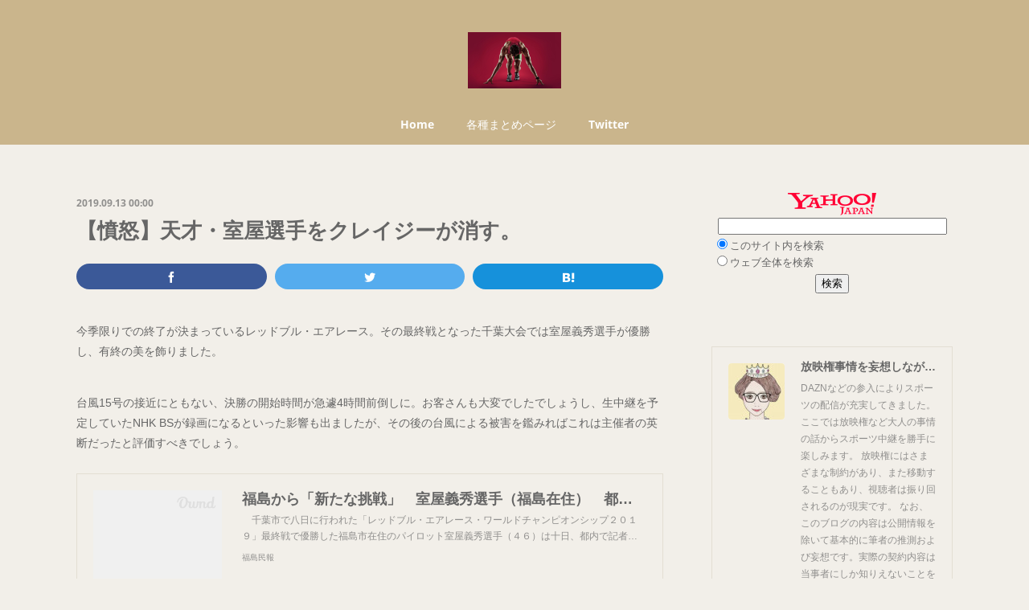

--- FILE ---
content_type: text/html; charset=utf-8
request_url: https://www.sportmediarights.tokyo/posts/6933847
body_size: 12846
content:
<!doctype html>

            <html lang="ja" data-reactroot=""><head><meta charSet="UTF-8"/><meta http-equiv="X-UA-Compatible" content="IE=edge"/><meta name="viewport" content="width=device-width,user-scalable=no,initial-scale=1.0,minimum-scale=1.0,maximum-scale=1.0"/><title data-react-helmet="true">【憤怒】天才・室屋選手をクレイジーが消す。 | 放映権事情を妄想しながらスポーツ中継を楽しむ</title><link data-react-helmet="true" rel="canonical" href="https://www.sportmediarights.tokyo/posts/6933847/"/><meta name="description" content="今季限りでの終了が決まっているレッドブル・エアレース。その最終戦となった千葉大会では室屋義秀選手が優勝し、有終の美を飾りました。台風15号の接近にともない、決勝の開始時間が急遽4時間前倒しに。お客さん"/><meta name="google-site-verification" content="h5Tgdl4GkECo0mwIRMBGz80ZJQVhwzB5LOa-Fsd1y24"/><meta property="fb:app_id" content="522776621188656"/><meta property="og:url" content="https://www.sportmediarights.tokyo/posts/6933847"/><meta property="og:type" content="article"/><meta property="og:title" content="【憤怒】天才・室屋選手をクレイジーが消す。"/><meta property="og:description" content="今季限りでの終了が決まっているレッドブル・エアレース。その最終戦となった千葉大会では室屋義秀選手が優勝し、有終の美を飾りました。台風15号の接近にともない、決勝の開始時間が急遽4時間前倒しに。お客さん"/><meta property="og:image" content="https://www.minpo.jp/common/img/news/2019091167319_0.jpg"/><meta property="og:site_name" content="放映権事情を妄想しながらスポーツ中継を楽しむ"/><meta property="og:locale" content="ja_JP"/><meta name="twitter:card" content="summary_large_image"/><meta name="twitter:site" content="@amebaownd"/><meta name="twitter:title" content="【憤怒】天才・室屋選手をクレイジーが消す。 | 放映権事情を妄想しながらスポーツ中継を楽しむ"/><meta name="twitter:description" content="今季限りでの終了が決まっているレッドブル・エアレース。その最終戦となった千葉大会では室屋義秀選手が優勝し、有終の美を飾りました。台風15号の接近にともない、決勝の開始時間が急遽4時間前倒しに。お客さん"/><meta name="twitter:image" content="https://www.minpo.jp/common/img/news/2019091167319_0.jpg"/><meta name="twitter:app:id:iphone" content="911640835"/><meta name="twitter:app:url:iphone" content="amebaownd://public/sites/439887/posts/6933847"/><meta name="twitter:app:id:googleplay" content="jp.co.cyberagent.madrid"/><meta name="twitter:app:url:googleplay" content="amebaownd://public/sites/439887/posts/6933847"/><meta name="twitter:app:country" content="US"/><link rel="alternate" type="application/rss+xml" title="放映権事情を妄想しながらスポーツ中継を楽しむ" href="https://www.sportmediarights.tokyo/rss.xml"/><link rel="alternate" type="application/atom+xml" title="放映権事情を妄想しながらスポーツ中継を楽しむ" href="https://www.sportmediarights.tokyo/atom.xml"/><link rel="sitemap" type="application/xml" title="Sitemap" href="/sitemap.xml"/><link href="https://static.amebaowndme.com/madrid-frontend/css/user.min-a66be375c.css" rel="stylesheet" type="text/css"/><link href="https://static.amebaowndme.com/madrid-frontend/css/winkel/index.min-a66be375c.css" rel="stylesheet" type="text/css"/><link rel="icon" href="https://cdn.amebaowndme.com/madrid-prd/madrid-web/images/sites/439887/5d4bde946fcdc9f2fe7b738202a5fb95_a4466837cd3fe4c39c1dfd3ab06500aa.png?width=32&amp;height=32"/><link rel="apple-touch-icon" href="https://cdn.amebaowndme.com/madrid-prd/madrid-web/images/sites/439887/5d4bde946fcdc9f2fe7b738202a5fb95_a4466837cd3fe4c39c1dfd3ab06500aa.png?width=180&amp;height=180"/><style id="site-colors" charSet="UTF-8">.u-nav-clr {
  color: #ffffff;
}
.u-nav-bdr-clr {
  border-color: #ffffff;
}
.u-nav-bg-clr {
  background-color: #cab58c;
}
.u-nav-bg-bdr-clr {
  border-color: #cab58c;
}
.u-site-clr {
  color: #666666;
}
.u-base-bg-clr {
  background-color: #f2efe9;
}
.u-btn-clr {
  color: #9e988b;
}
.u-btn-clr:hover,
.u-btn-clr--active {
  color: rgba(158,152,139, 0.7);
}
.u-btn-clr--disabled,
.u-btn-clr:disabled {
  color: rgba(158,152,139, 0.5);
}
.u-btn-bdr-clr {
  border-color: #e3ded3;
}
.u-btn-bdr-clr:hover,
.u-btn-bdr-clr--active {
  border-color: rgba(227,222,211, 0.7);
}
.u-btn-bdr-clr--disabled,
.u-btn-bdr-clr:disabled {
  border-color: rgba(227,222,211, 0.5);
}
.u-btn-bg-clr {
  background-color: #e3ded3;
}
.u-btn-bg-clr:hover,
.u-btn-bg-clr--active {
  background-color: rgba(227,222,211, 0.7);
}
.u-btn-bg-clr--disabled,
.u-btn-bg-clr:disabled {
  background-color: rgba(227,222,211, 0.5);
}
.u-txt-clr {
  color: #666666;
}
.u-txt-clr--lv1 {
  color: rgba(102,102,102, 0.7);
}
.u-txt-clr--lv2 {
  color: rgba(102,102,102, 0.5);
}
.u-txt-clr--lv3 {
  color: rgba(102,102,102, 0.3);
}
.u-txt-bg-clr {
  background-color: #efefef;
}
.u-lnk-clr,
.u-clr-area a {
  color: #bf9032;
}
.u-lnk-clr:visited,
.u-clr-area a:visited {
  color: rgba(191,144,50, 0.7);
}
.u-lnk-clr:hover,
.u-clr-area a:hover {
  color: rgba(191,144,50, 0.5);
}
.u-ttl-blk-clr {
  color: #666666;
}
.u-ttl-blk-bdr-clr {
  border-color: #666666;
}
.u-ttl-blk-bdr-clr--lv1 {
  border-color: #e0e0e0;
}
.u-bdr-clr {
  border-color: #e3ded3;
}
.u-acnt-bdr-clr {
  border-color: #cab58c;
}
.u-acnt-bg-clr {
  background-color: #cab58c;
}
body {
  background-color: #f2efe9;
}
blockquote {
  color: rgba(102,102,102, 0.7);
  border-left-color: #e3ded3;
};</style><style id="user-css" charSet="UTF-8">;</style><style media="screen and (max-width: 800px)" id="user-sp-css" charSet="UTF-8">;</style><script>
              (function(i,s,o,g,r,a,m){i['GoogleAnalyticsObject']=r;i[r]=i[r]||function(){
              (i[r].q=i[r].q||[]).push(arguments)},i[r].l=1*new Date();a=s.createElement(o),
              m=s.getElementsByTagName(o)[0];a.async=1;a.src=g;m.parentNode.insertBefore(a,m)
              })(window,document,'script','//www.google-analytics.com/analytics.js','ga');
            </script></head><body id="mdrd-a66be375c" class="u-txt-clr u-base-bg-clr theme-winkel plan-premium hide-owndbar "><noscript><iframe src="//www.googletagmanager.com/ns.html?id=GTM-PXK9MM" height="0" width="0" style="display:none;visibility:hidden"></iframe></noscript><script>
            (function(w,d,s,l,i){w[l]=w[l]||[];w[l].push({'gtm.start':
            new Date().getTime(),event:'gtm.js'});var f=d.getElementsByTagName(s)[0],
            j=d.createElement(s),dl=l!='dataLayer'?'&l='+l:'';j.async=true;j.src=
            '//www.googletagmanager.com/gtm.js?id='+i+dl;f.parentNode.insertBefore(j,f);
            })(window,document, 'script', 'dataLayer', 'GTM-PXK9MM');
            </script><div id="content"><div class="page " data-reactroot=""><div class="page__outer"><div class="page__inner u-base-bg-clr"><header class="page__header header u-nav-bg-clr"><div class="header__inner"><div class="header__logo header-logo"><div><img alt=""/></div></div><nav role="navigation" class="header__nav global-nav js-nav-overflow-criterion is-invisible"><ul class="global-nav__list u-font u-nav-bg-clr u-nav-bdr-clr "><li class="global-nav__item js-nav-item u-nav-bdr-clr "><a target="" class="u-nav-clr" href="/">Home</a></li><li class="global-nav__item js-nav-item u-nav-bdr-clr "><a target="" class="u-nav-clr" href="/pages/3566255/page_202002070922">各種まとめページ</a></li><li class="global-nav__item js-nav-item u-nav-bdr-clr "><a target="" class="u-nav-clr" href="/pages/1777002/twitterTimeline">Twitter</a></li></ul></nav><div class="header__icon header-icon"><span class="header-icon__item u-nav-bdr-clr"></span><span class="header-icon__item u-nav-bdr-clr"></span></div></div></header><div class="page__container page-container"><div class="page-container-inner"><div class="page-container__main"><div class="page__main--outer"><div role="main" class="page__main page__main--blog-detail"><div class="section"><div class="blog-article-outer"><article class="blog-article"><div class="blog-article__inner"><div class="blog-article__header"><time class="blog-article__date u-txt-clr u-txt-clr--lv1 u-font" dateTime="2019-09-13T00:00:46Z">2019.09.13 00:00</time></div><div class="blog-article__content"><div class="blog-article__title blog-title"><h1 class="blog-title__text u-txt-clr">【憤怒】天才・室屋選手をクレイジーが消す。</h1></div><div class="complementary-outer complementary-outer--slot4"><div class="complementary complementary--shareButton "><div class="block-type--shareButton"><div class="share share--filled share--filled-4"><button class="share__btn--facebook share__btn share__btn--filled"><span aria-hidden="true" class="icon--facebook icon"></span></button><button class="share__btn--twitter share__btn share__btn--filled"><span aria-hidden="true" class="icon--twitter icon"></span></button><button class="share__btn--hatenabookmark share__btn share__btn--filled"><span aria-hidden="true" class="icon--hatenabookmark icon"></span></button></div></div></div></div><div class="blog-article__body blog-body"><div class="blog-body__item"><div class="blog-body__text u-txt-clr u-clr-area" data-block-type="text"><div>今季限りでの終了が決まっているレッドブル・エアレース。その最終戦となった千葉大会では室屋義秀選手が優勝し、有終の美を飾りました。</div><div><br></div><div>台風15号の接近にともない、決勝の開始時間が急遽4時間前倒しに。お客さんも大変でしたでしょうし、生中継を予定していたNHK BSが録画になるといった影響も出ましたが、その後の台風による被害を鑑みればこれは主催者の英断だったと評価すべきでしょう。</div></div></div><div class="blog-body__item"><div class="quote u-clr-area quote--福島民報"><div class="ogp u-bdr-clr"><a target="_blank" class="ogp__action" href="https://www.minpo.jp/news/detail/2019091167319/amp"><div class="ogp__img"><div><img alt=""/></div></div><div class="ogp__body"><p class="ogp__title u-txt-clr">福島から「新たな挑戦」　室屋義秀選手（福島在住）　都内で会見</p><div><p class="ogp__text u-txt-clr u-txt-clr--lv1">　千葉市で八日に行われた「レッドブル・エアレース・ワールドチャンピオンシップ２０１９」最終戦で優勝した福島市在住のパイロット室屋義秀選手（４６）は十日、都内で記者会見を開いた。福島民報社などの取材に応…  </p></div><p class="ogp__site ogp__site--ellipsis u-txt-clr u-txt-clr--lv1">福島民報</p></div></a></div></div></div><div class="blog-body__item"><div class="blog-body__text u-txt-clr u-clr-area" data-block-type="text"><div>しかし、その後残念な出来事が。室屋選手に密着していたTBS「クレイジージャーニー」の放送が休止されたのです。原因は過去の放送において、いわゆる「やらせ」が発覚したことにあります。おそらく番組の打ち切りは避けられず、この回もお蔵入りになるのでしょう。</div><div><br></div><div>また、同じくTBSの「消えた天才」でも過剰な演出が発覚しており、こちらも番組存続が厳しい状況となっております。</div><div><br></div><div>番組スタッフのモラルが緩んでいくことには呆れるしかないのですが、やはり室屋選手の活躍が世に出ることがなくなったことは残念至極です。</div><div>エアレースがなくなっても、彼にはパイロットとしての仕事がまだまだ残っています。今後発表が予定されている「新たな挑戦」の中身にも期待したいです。</div><div><br></div><div>日本には室屋という偉大なパイロットがいる。このことをぜひ脳裏に刻んでいただきたいと切に願うのです。</div></div></div><div class="blog-body__item"><div class="quote u-clr-area quote--j-castニュース"><div class="ogp u-bdr-clr"><a target="_blank" class="ogp__action" href="https://www.j-cast.com/2019/09/11367328.html?p=all"><div class="ogp__img"><div><img alt=""/></div></div><div class="ogp__body"><p class="ogp__title u-txt-clr">クレイジージャーニー休止に阿曽山大噴火も反応　「今夜の室屋さんはどこかで放送して欲しい！」</p><div><p class="ogp__text u-txt-clr u-txt-clr--lv1">TBSは2019年9月11日、同局で放送中の「クレイジージャーニー」について、事前に準備した生物を使って、あたかもその場で発見したように撮影した放送回があったとして謝罪した。同番組の今後については、調査が完了するまで放送を休止するとしている。</p></div><p class="ogp__site ogp__site--ellipsis u-txt-clr u-txt-clr--lv1">J-CASTニュース</p></div></a></div></div></div></div></div><div class="blog-article__footer"><div class="bloginfo"><div class="bloginfo__category bloginfo-category"><ul class="bloginfo-category__list bloginfo-category-list"><li class="bloginfo-category-list__item"><a class="u-txt-clr u-txt-clr--lv2" href="/posts/categories/1189654">地上波<!-- -->(<!-- -->357<!-- -->)</a></li><li class="bloginfo-category-list__item"><a class="u-txt-clr u-txt-clr--lv2" href="/posts/categories/1098037">モータースポーツ<!-- -->(<!-- -->266<!-- -->)</a></li></ul></div></div><div class="reblog-btn-outer"><div class="reblog-btn-body"><button class="reblog-btn"><span class="reblog-btn__inner"><span class="icon icon--reblog2"></span></span></button></div></div></div></div><div class="complementary-outer complementary-outer--slot2"><div class="complementary complementary--html "><div class="block-type--html"><div class="block u-clr-area"><iframe seamless="" style="height:16px" class="js-mdrd-block-html-target block-html__frame"></iframe></div></div></div><div class="complementary complementary--postPrevNext "><div class="block-type--postPrevNext"><div class="pager pager--type1"><ul class="pager__list"><li class="pager__item pager__item--prev pager__item--bg"><a class="pager__item-inner " style="background-image:url(https://number.ismcdn.jp/mwimgs/0/e/-/img_0eff928840f433dec47bc6a9bb8ac5d1203751.jpg)" href="/posts/6935565"><time class="pager__date " dateTime="2019-09-14T00:00:48Z">2019.09.14 00:00</time><div><span class="pager__description ">MGC直前。なんだかんだでスッキリした選考基準。</span></div><span aria-hidden="true" class="pager__icon icon icon--disclosure-l4 "></span></a></li><li class="pager__item pager__item--next pager__item--bg"><a class="pager__item-inner " style="background-image:url(https://article-image-ix.nikkei.com/https%3A%2F%2Fimgix-proxy.n8s.jp%2FDSXMZO3354056028072018000002-PB1.jpg?auto=format%2Ccompress&amp;ch=Width%2CDPR&amp;fit=max&amp;ixlib=java-1.1.1&amp;s=decaa1bed33d75866dbf52b9f6599a99)" href="/posts/6928791"><time class="pager__date " dateTime="2019-09-12T04:00:38Z">2019.09.12 04:00</time><div><span class="pager__description ">【速報】ヤフー、ZOZOを買収へ。</span></div><span aria-hidden="true" class="pager__icon icon icon--disclosure-r4 "></span></a></li></ul></div></div></div><div class="complementary complementary--relatedPosts "><div class="block-type--relatedPosts"></div></div><div class="complementary complementary--text "><div class="block-type--text"><div style="position:relative" class="block__outer block__outer--base u-clr-area"><div style="position:relative" class="block"><div style="position:relative" class="block__inner"><div class="block-txt txt txt--s u-txt-clr"><p><b>【お知らせ】</b>現在コメント機能が使えない状態です。感想・意見・誤情報のツッコミ等ございましたら、筆者のX(旧Twitter)までお願い致します。 @flower_highway</p></div></div></div></div></div></div></div><div class="blog-article__comment"><div class="comment-list js-comment-list"><div><p class="comment-count u-txt-clr u-txt-clr--lv2"><span>0</span>コメント</p><ul><li class="comment-list__item comment-item js-comment-form"><div class="comment-item__body"><form class="comment-item__form u-bdr-clr "><div class="comment-item__form-head"><textarea type="text" id="post-comment" maxLength="1100" placeholder="コメントする..." class="comment-item__input"></textarea></div><div class="comment-item__form-foot"><p class="comment-item__count-outer"><span class="comment-item__count ">1000</span> / 1000</p><button type="submit" disabled="" class="comment-item__submit">投稿</button></div></form></div></li></ul></div></div></div><div class="pswp" tabindex="-1" role="dialog" aria-hidden="true"><div class="pswp__bg"></div><div class="pswp__scroll-wrap"><div class="pswp__container"><div class="pswp__item"></div><div class="pswp__item"></div><div class="pswp__item"></div></div><div class="pswp__ui pswp__ui--hidden"><div class="pswp__top-bar"><div class="pswp__counter"></div><button class="pswp__button pswp__button--close" title="Close (Esc)"></button><button class="pswp__button pswp__button--share" title="Share"></button><button class="pswp__button pswp__button--fs" title="Toggle fullscreen"></button><button class="pswp__button pswp__button--zoom" title="Zoom in/out"></button><div class="pswp__preloader"><div class="pswp__preloader__icn"><div class="pswp__preloader__cut"><div class="pswp__preloader__donut"></div></div></div></div></div><div class="pswp__share-modal pswp__share-modal--hidden pswp__single-tap"><div class="pswp__share-tooltip"></div></div><div class="pswp__button pswp__button--close pswp__close"><span class="pswp__close__item pswp__close"></span><span class="pswp__close__item pswp__close"></span></div><div class="pswp__bottom-bar"><button class="pswp__button pswp__button--arrow--left js-lightbox-arrow" title="Previous (arrow left)"></button><button class="pswp__button pswp__button--arrow--right js-lightbox-arrow" title="Next (arrow right)"></button></div><div class=""><div class="pswp__caption"><div class="pswp__caption"></div><div class="pswp__caption__link"><a class="js-link"></a></div></div></div></div></div></div></article></div></div></div></div></div><aside class="page-container__side page-container__side--east"><div class="complementary-outer complementary-outer--slot11"><div class="complementary complementary--html complementary--sidebar"><div class="block-type--html"><div class="block u-clr-area"><iframe seamless="" style="height:16px" class="js-mdrd-block-html-target block-html__frame"></iframe></div></div></div><div class="complementary complementary--siteFollow complementary--sidebar"><div class="block-type--siteFollow"><div class="site-follow u-bdr-clr"><div class="site-follow__img"><div><img alt=""/></div></div><div class="site-follow__body"><p class="site-follow__title u-txt-clr"><span class="site-follow__title-inner ">放映権事情を妄想しながらスポーツ中継を楽しむ</span></p><p class="site-follow__text u-txt-clr u-txt-clr--lv1">DAZNなどの参入によりスポーツの配信が充実してきました。ここでは放映権など大人の事情の話からスポーツ中継を勝手に楽しみます。
放映権にはさまざまな制約があり、また移動することもあり、視聴者は振り回されるのが現実です。
なお、このブログの内容は公開情報を除いて基本的に筆者の推測および妄想です。実際の契約内容は当事者にしか知りえないことをあらかじめご承知ください。</p><div class="site-follow__btn-outer"><button class="site-follow__btn site-follow__btn--yet"><div class="site-follow__btn-text"><span aria-hidden="true" class="site-follow__icon icon icon--plus"></span>フォロー</div></button></div></div></div></div></div><div class="complementary complementary--postsArchive complementary--sidebar"><div class="block-type--postsArchive"></div></div><div class="complementary complementary--postsCategory complementary--sidebar"><div class="block-type--postsCategory"></div></div><div class="complementary complementary--html complementary--sidebar"><div class="block-type--html"><div class="block u-clr-area"><iframe seamless="" style="height:16px" class="js-mdrd-block-html-target block-html__frame"></iframe></div></div></div><div class="complementary complementary--html complementary--sidebar"><div class="block-type--html"><div class="block u-clr-area"><iframe seamless="" style="height:16px" class="js-mdrd-block-html-target block-html__frame"></iframe></div></div></div><div class="pswp" tabindex="-1" role="dialog" aria-hidden="true"><div class="pswp__bg"></div><div class="pswp__scroll-wrap"><div class="pswp__container"><div class="pswp__item"></div><div class="pswp__item"></div><div class="pswp__item"></div></div><div class="pswp__ui pswp__ui--hidden"><div class="pswp__top-bar"><div class="pswp__counter"></div><button class="pswp__button pswp__button--close" title="Close (Esc)"></button><button class="pswp__button pswp__button--share" title="Share"></button><button class="pswp__button pswp__button--fs" title="Toggle fullscreen"></button><button class="pswp__button pswp__button--zoom" title="Zoom in/out"></button><div class="pswp__preloader"><div class="pswp__preloader__icn"><div class="pswp__preloader__cut"><div class="pswp__preloader__donut"></div></div></div></div></div><div class="pswp__share-modal pswp__share-modal--hidden pswp__single-tap"><div class="pswp__share-tooltip"></div></div><div class="pswp__button pswp__button--close pswp__close"><span class="pswp__close__item pswp__close"></span><span class="pswp__close__item pswp__close"></span></div><div class="pswp__bottom-bar"><button class="pswp__button pswp__button--arrow--left js-lightbox-arrow" title="Previous (arrow left)"></button><button class="pswp__button pswp__button--arrow--right js-lightbox-arrow" title="Next (arrow right)"></button></div><div class=""><div class="pswp__caption"><div class="pswp__caption"></div><div class="pswp__caption__link"><a class="js-link"></a></div></div></div></div></div></div></div></aside></div></div><footer role="contentinfo" class="page__footer footer" style="opacity:1 !important;visibility:visible !important;text-indent:0 !important;overflow:visible !important;position:static !important"><div class="footer__inner u-bdr-clr " style="opacity:1 !important;visibility:visible !important;text-indent:0 !important;overflow:visible !important;display:block !important;transform:none !important"><div class="footer__item u-bdr-clr" style="opacity:1 !important;visibility:visible !important;text-indent:0 !important;overflow:visible !important;display:block !important;transform:none !important"><p class="footer__copyright u-font"><small class="u-txt-clr u-txt-clr--lv2 u-font" style="color:rgba(102,102,102, 0.5) !important">Written by flower_highway. All rights reserved.</small></p></div></div></footer></div></div><div class="toast"></div></div></div><script charSet="UTF-8">window.mdrdEnv="prd";</script><script charSet="UTF-8">window.INITIAL_STATE={"authenticate":{"authCheckCompleted":false,"isAuthorized":false},"blogPostReblogs":{},"category":{},"currentSite":{"fetching":false,"status":null,"site":{}},"shopCategory":{},"categories":{},"notifications":{},"page":{},"paginationTitle":{},"postArchives":{},"postComments":{"6933847":{"data":[],"pagination":{"total":0,"offset":0,"limit":3,"cursors":{"after":"","before":""}},"fetching":false},"submitting":false,"postStatus":null},"postDetail":{"postDetail-blogPostId:6933847":{"fetching":false,"loaded":true,"meta":{"code":200},"data":{"id":"6933847","userId":"587795","siteId":"439887","status":"publish","title":"【憤怒】天才・室屋選手をクレイジーが消す。","contents":[{"type":"text","format":"html","value":"\u003Cdiv\u003E今季限りでの終了が決まっているレッドブル・エアレース。その最終戦となった千葉大会では室屋義秀選手が優勝し、有終の美を飾りました。\u003C\u002Fdiv\u003E\u003Cdiv\u003E\u003Cbr\u003E\u003C\u002Fdiv\u003E\u003Cdiv\u003E台風15号の接近にともない、決勝の開始時間が急遽4時間前倒しに。お客さんも大変でしたでしょうし、生中継を予定していたNHK BSが録画になるといった影響も出ましたが、その後の台風による被害を鑑みればこれは主催者の英断だったと評価すべきでしょう。\u003C\u002Fdiv\u003E"},{"type":"quote","provider":"","url":"https:\u002F\u002Fwww.minpo.jp\u002Fnews\u002Fdetail\u002F2019091167319\u002Famp","json":{"thumbnail":"https:\u002F\u002Fwww.minpo.jp\u002Fcommon\u002Fimg\u002Fnews\u002F2019091167319_0.jpg","provider":"福島民報","url":"https:\u002F\u002Fwww.minpo.jp\u002Fnews\u002Fdetail\u002F2019091167319","title":"福島から「新たな挑戦」　室屋義秀選手（福島在住）　都内で会見","description":"　千葉市で八日に行われた「レッドブル・エアレース・ワールドチャンピオンシップ２０１９」最終戦で優勝した福島市在住のパイロット室屋義秀選手（４６）は十日、都内で記者会見を開いた。福島民報社などの取材に応…  "},"html":""},{"type":"text","format":"html","value":"\u003Cdiv\u003Eしかし、その後残念な出来事が。室屋選手に密着していたTBS「クレイジージャーニー」の放送が休止されたのです。原因は過去の放送において、いわゆる「やらせ」が発覚したことにあります。おそらく番組の打ち切りは避けられず、この回もお蔵入りになるのでしょう。\u003C\u002Fdiv\u003E\u003Cdiv\u003E\u003Cbr\u003E\u003C\u002Fdiv\u003E\u003Cdiv\u003Eまた、同じくTBSの「消えた天才」でも過剰な演出が発覚しており、こちらも番組存続が厳しい状況となっております。\u003C\u002Fdiv\u003E\u003Cdiv\u003E\u003Cbr\u003E\u003C\u002Fdiv\u003E\u003Cdiv\u003E番組スタッフのモラルが緩んでいくことには呆れるしかないのですが、やはり室屋選手の活躍が世に出ることがなくなったことは残念至極です。\u003C\u002Fdiv\u003E\u003Cdiv\u003Eエアレースがなくなっても、彼にはパイロットとしての仕事がまだまだ残っています。今後発表が予定されている「新たな挑戦」の中身にも期待したいです。\u003C\u002Fdiv\u003E\u003Cdiv\u003E\u003Cbr\u003E\u003C\u002Fdiv\u003E\u003Cdiv\u003E日本には室屋という偉大なパイロットがいる。このことをぜひ脳裏に刻んでいただきたいと切に願うのです。\u003C\u002Fdiv\u003E"},{"type":"quote","provider":"","url":"https:\u002F\u002Fwww.j-cast.com\u002F2019\u002F09\u002F11367328.html?p=all","json":{"thumbnail":"https:\u002F\u002Fwww.j-cast.com\u002Fimages\u002F2019\u002F09\u002Fnews_20190911195912.jpg","provider":"J-CASTニュース","url":"https:\u002F\u002Fwww.j-cast.com\u002F2019\u002F09\u002F11367328.html","title":"クレイジージャーニー休止に阿曽山大噴火も反応　「今夜の室屋さんはどこかで放送して欲しい！」","description":"TBSは2019年9月11日、同局で放送中の「クレイジージャーニー」について、事前に準備した生物を使って、あたかもその場で発見したように撮影した放送回があったとして謝罪した。同番組の今後については、調査が完了するまで放送を休止するとしている。"},"html":""}],"urlPath":"","publishedUrl":"https:\u002F\u002Fwww.sportmediarights.tokyo\u002Fposts\u002F6933847","ogpDescription":"","ogpImageUrl":"","contentFiltered":"","viewCount":0,"commentCount":0,"reblogCount":0,"prevBlogPost":{"id":"6935565","title":"MGC直前。なんだかんだでスッキリした選考基準。","summary":"いよいよ明日に迫ったMGC(マラソングランドチャンピオンシップ)。天気予報をみると雨の確率が高いようで、想定していた過酷なコンディションにはならなそうですが、それでもさまざまなしがらみの中で(ほぼ)一発勝負にまでこぎつけた努力には拍手を送りたいと思います。当ブログの直近のアクセス数もMGCに関する記事が多く、関心の高さが伺えます。以前にも書いた通り、男子はTBS、女子はNHKという2局同時中継。両局によるコラボ企画もいろいろも用意されてるとのことです。さて、上位2名が自動的に内定するという明確な選考になったわけですが、実は元々はもっと複雑な基準が存在してまして、スッキリとなったのは結果的にすぎません。中でもヤバかったのは、今年3月に国際陸連が発表した選考基準。リオ五輪よりも標準記録が大幅に短縮され、MGCで上位に入っても出場が確約されない事態となったのです。夏場のレースでかつペースメーカーも付かないため、おそらくタイムは期待できません。ここまでMGCの制度を整備したにも関わらず、国際陸連の意向で台無しにされかねない状況でした。","imageUrl":"https:\u002F\u002Fnumber.ismcdn.jp\u002Fmwimgs\u002F0\u002Fe\u002F-\u002Fimg_0eff928840f433dec47bc6a9bb8ac5d1203751.jpg","publishedAt":"2019-09-14T00:00:48Z"},"nextBlogPost":{"id":"6928791","title":"【速報】ヤフー、ZOZOを買収へ。","summary":"先日の台風により千葉県に大きな被害が発生しており心からお見舞い申し上げるのですが、千葉にとってはまた大きなニュースが出てきたわけで。経済的な視点では、最近ヤフーが筆頭株主であるアスクルの社長解任をめぐって騒動を巻き起こしたことが記憶に新しいです。このケースでは株式の過半数を押さえていなかったこと、また創業社長をそのまま残したことが騒動の火種となっていたのですが、ZOZOについては過半数を取得し、また前澤社長も退任するとのこと。ただし、今度はカリスマ創業者を失った従業員のモチベーション維持が大きな課題となります。","imageUrl":"https:\u002F\u002Farticle-image-ix.nikkei.com\u002Fhttps%3A%2F%2Fimgix-proxy.n8s.jp%2FDSXMZO3354056028072018000002-PB1.jpg?auto=format%2Ccompress&ch=Width%2CDPR&fit=max&ixlib=java-1.1.1&s=decaa1bed33d75866dbf52b9f6599a99","publishedAt":"2019-09-12T04:00:38Z"},"rebloggedPost":false,"blogCategories":[{"id":"1189654","siteId":"439887","label":"地上波","publishedCount":357,"createdAt":"2018-04-21T17:17:42Z","updatedAt":"2026-01-23T08:44:55Z"},{"id":"1098037","siteId":"439887","label":"モータースポーツ","publishedCount":266,"createdAt":"2018-02-27T14:49:16Z","updatedAt":"2026-01-16T07:14:11Z"}],"user":{"id":"587795","nickname":"flower_highway","description":"twitterのアカウントもおんなじです。","official":false,"photoUrl":"https:\u002F\u002Fprofile-api.ameba.jp\u002Fv2\u002Fas\u002Ftd55aa90f46e4bb124ac0a9db2e5c428d8d3bb2f\u002FprofileImage?cat=300","followingCount":3,"createdAt":"2018-02-27T12:39:48Z","updatedAt":"2026-01-12T01:06:57Z"},"updateUser":{"id":"587795","nickname":"flower_highway","description":"twitterのアカウントもおんなじです。","official":false,"photoUrl":"https:\u002F\u002Fprofile-api.ameba.jp\u002Fv2\u002Fas\u002Ftd55aa90f46e4bb124ac0a9db2e5c428d8d3bb2f\u002FprofileImage?cat=300","followingCount":3,"createdAt":"2018-02-27T12:39:48Z","updatedAt":"2026-01-12T01:06:57Z"},"comments":{"pagination":{"total":0,"offset":0,"limit":3,"cursors":{"after":"","before":""}},"data":[]},"publishedAt":"2019-09-13T00:00:46Z","createdAt":"2019-09-12T15:24:29Z","updatedAt":"2019-09-13T00:00:56Z","version":2}}},"postList":{},"shopList":{},"shopItemDetail":{},"pureAd":{},"keywordSearch":{},"proxyFrame":{"loaded":false},"relatedPostList":{},"route":{"route":{"path":"\u002Fposts\u002F:blog_post_id","component":function Connect(props, context) {
        _classCallCheck(this, Connect);

        var _this = _possibleConstructorReturn(this, _Component.call(this, props, context));

        _this.version = version;
        _this.store = props.store || context.store;

        (0, _invariant2["default"])(_this.store, 'Could not find "store" in either the context or ' + ('props of "' + connectDisplayName + '". ') + 'Either wrap the root component in a <Provider>, ' + ('or explicitly pass "store" as a prop to "' + connectDisplayName + '".'));

        var storeState = _this.store.getState();
        _this.state = { storeState: storeState };
        _this.clearCache();
        return _this;
      },"route":{"id":"0","type":"blog_post_detail","idForType":"0","title":"","urlPath":"\u002Fposts\u002F:blog_post_id","isHomePage":false}},"params":{"blog_post_id":"6933847"},"location":{"pathname":"\u002Fposts\u002F6933847","search":"","hash":"","action":"POP","key":"8ofwtk","query":{}}},"siteConfig":{"tagline":"DAZNなどの参入によりスポーツの配信が充実してきました。ここでは放映権など大人の事情の話からスポーツ中継を勝手に楽しみます。\n放映権にはさまざまな制約があり、また移動することもあり、視聴者は振り回されるのが現実です。\nなお、このブログの内容は公開情報を除いて基本的に筆者の推測および妄想です。実際の契約内容は当事者にしか知りえないことをあらかじめご承知ください。","title":"放映権事情を妄想しながらスポーツ中継を楽しむ","copyright":"Written by flower_highway. All rights reserved.","iconUrl":"https:\u002F\u002Fcdn.amebaowndme.com\u002Fmadrid-prd\u002Fmadrid-web\u002Fimages\u002Fsites\u002F439887\u002F6cc7d515547d6a33dd133aaa54084f56_33a316f69b2e39fe2bcd5f6bbcc0d9a8.jpg","logoUrl":"https:\u002F\u002Fstatic.amebaowndme.com\u002Fmadrid-static\u002Fgallery\u002F100.jpg","coverImageUrl":"https:\u002F\u002Fcdn.amebaowndme.com\u002Fmadrid-prd\u002Fmadrid-web\u002Fimages\u002Fsites\u002F439887\u002Fce9b9a1fe57f54266ff29a185e01558e_b8c79dcb85b63fa53ea81914dc3c9b74.jpg","homePageId":"1700495","siteId":"439887","siteCategoryIds":[1,119],"themeId":"15","theme":"winkel","shopId":"","openedShop":false,"shop":{"law":{"userType":"","corporateName":"","firstName":"","lastName":"","zipCode":"","prefecture":"","address":"","telNo":"","aboutContact":"","aboutPrice":"","aboutPay":"","aboutService":"","aboutReturn":""},"privacyPolicy":{"operator":"","contact":"","collectAndUse":"","restrictionToThirdParties":"","supervision":"","disclosure":"","cookie":""}},"user":{"id":"587795","nickname":"flower_highway","photoUrl":"","createdAt":"2018-02-27T12:39:48Z","updatedAt":"2026-01-12T01:06:57Z"},"commentApproval":"accept","plan":{"id":"5","name":"premium-monthly","ownd_header":true,"powered_by":true,"pure_ads":true},"verifiedType":"general","navigations":[{"title":"Home","urlPath":".\u002F","target":"_self","pageId":"1700495"},{"title":"各種まとめページ","urlPath":".\u002Fpages\u002F3566255\u002Fpage_202002070922","target":"_self","pageId":"3566255"},{"title":"Twitter","urlPath":".\u002Fpages\u002F1777002\u002FtwitterTimeline","target":"_self","pageId":"1777002"}],"routings":[{"id":"0","type":"blog","idForType":"0","title":"","urlPath":"\u002Fposts\u002Fpage\u002F:page_num","isHomePage":false},{"id":"0","type":"blog_post_archive","idForType":"0","title":"","urlPath":"\u002Fposts\u002Farchives\u002F:yyyy\u002F:mm","isHomePage":false},{"id":"0","type":"blog_post_archive","idForType":"0","title":"","urlPath":"\u002Fposts\u002Farchives\u002F:yyyy\u002F:mm\u002Fpage\u002F:page_num","isHomePage":false},{"id":"0","type":"blog_post_category","idForType":"0","title":"","urlPath":"\u002Fposts\u002Fcategories\u002F:category_id","isHomePage":false},{"id":"0","type":"blog_post_category","idForType":"0","title":"","urlPath":"\u002Fposts\u002Fcategories\u002F:category_id\u002Fpage\u002F:page_num","isHomePage":false},{"id":"0","type":"author","idForType":"0","title":"","urlPath":"\u002Fauthors\u002F:user_id","isHomePage":false},{"id":"0","type":"author","idForType":"0","title":"","urlPath":"\u002Fauthors\u002F:user_id\u002Fpage\u002F:page_num","isHomePage":false},{"id":"0","type":"blog_post_category","idForType":"0","title":"","urlPath":"\u002Fposts\u002Fcategory\u002F:category_id","isHomePage":false},{"id":"0","type":"blog_post_category","idForType":"0","title":"","urlPath":"\u002Fposts\u002Fcategory\u002F:category_id\u002Fpage\u002F:page_num","isHomePage":false},{"id":"0","type":"blog_post_detail","idForType":"0","title":"","urlPath":"\u002Fposts\u002F:blog_post_id","isHomePage":false},{"id":"0","type":"keywordSearch","idForType":"0","title":"","urlPath":"\u002Fsearch\u002Fq\u002F:query","isHomePage":false},{"id":"0","type":"keywordSearch","idForType":"0","title":"","urlPath":"\u002Fsearch\u002Fq\u002F:query\u002Fpage\u002F:page_num","isHomePage":false},{"id":"6739409","type":"static","idForType":"0","title":"ページ","urlPath":"\u002Fpages\u002F6739409\u002F","isHomePage":false},{"id":"6739409","type":"static","idForType":"0","title":"ページ","urlPath":"\u002Fpages\u002F6739409\u002F:url_path","isHomePage":false},{"id":"6658490","type":"static","idForType":"0","title":"ページ","urlPath":"\u002Fpages\u002F6658490\u002F","isHomePage":false},{"id":"6658490","type":"static","idForType":"0","title":"ページ","urlPath":"\u002Fpages\u002F6658490\u002F:url_path","isHomePage":false},{"id":"3566255","type":"static","idForType":"0","title":"各種まとめページ","urlPath":"\u002Fpages\u002F3566255\u002F","isHomePage":false},{"id":"3566255","type":"static","idForType":"0","title":"各種まとめページ","urlPath":"\u002Fpages\u002F3566255\u002F:url_path","isHomePage":false},{"id":"1777002","type":"twitterTimeline","idForType":"0","title":"Twitter","urlPath":"\u002Fpages\u002F1777002\u002F","isHomePage":false},{"id":"1777002","type":"twitterTimeline","idForType":"0","title":"Twitter","urlPath":"\u002Fpages\u002F1777002\u002F:url_path","isHomePage":false},{"id":"1700495","type":"blog","idForType":"0","title":"Home","urlPath":"\u002Fpages\u002F1700495\u002F","isHomePage":true},{"id":"1700495","type":"blog","idForType":"0","title":"Home","urlPath":"\u002Fpages\u002F1700495\u002F:url_path","isHomePage":true},{"id":"1700495","type":"blog","idForType":"0","title":"Home","urlPath":"\u002F","isHomePage":true}],"siteColors":{"navigationBackground":"#cab58c","navigationText":"#ffffff","siteTitleText":"#666666","background":"#f2efe9","buttonBackground":"#e3ded3","buttonText":"#9e988b","text":"#666666","link":"#bf9032","titleBlock":"#666666","border":"#e3ded3","accent":"#cab58c"},"wovnioAttribute":"","useAuthorBlock":false,"twitterHashtags":"","createdAt":"2018-02-27T12:59:17Z","seoTitle":"放映権事情を妄想しながらスポーツ中継を楽しむ","isPreview":false,"siteCategory":[{"id":"1","label":"個人のブログやポートフォリオ"},{"id":"119","label":"スポーツ"}],"previewPost":null,"previewShopItem":null,"hasAmebaIdConnection":false,"serverTime":"2026-01-23T16:38:41Z","complementaries":{"1":{"contents":{"layout":{"rows":[{"columns":[{"blocks":[]}]}]}},"created_at":"2020-01-30T04:23:07Z","updated_at":"2023-10-23T23:56:40Z"},"2":{"contents":{"layout":{"rows":[{"columns":[{"blocks":[{"type":"html","source":"\u003Cscript async src=\"https:\u002F\u002Fpagead2.googlesyndication.com\u002Fpagead\u002Fjs\u002Fadsbygoogle.js?client=ca-pub-0820917685085504\"\n     crossorigin=\"anonymous\"\u003E\u003C\u002Fscript\u003E\n\u003Cins class=\"adsbygoogle\"\n     style=\"display:block; text-align:center;\"\n     data-ad-layout=\"in-article\"\n     data-ad-format=\"fluid\"\n     data-ad-client=\"ca-pub-0820917685085504\"\n     data-ad-slot=\"8744403068\"\u003E\u003C\u002Fins\u003E\n\u003Cscript\u003E\n     (adsbygoogle = window.adsbygoogle || []).push({});\n\u003C\u002Fscript\u003E"},{"type":"postPrevNext","showImage":true},{"type":"relatedPosts","layoutType":"gridm","showHeading":true,"heading":"関連記事","limit":6},{"type":"text","format":"html","value":"\u003Cp\u003E\u003Cb\u003E【お知らせ】\u003C\u002Fb\u003E現在コメント機能が使えない状態です。感想・意見・誤情報のツッコミ等ございましたら、筆者のX(旧Twitter)までお願い致します。 @flower_highway\u003C\u002Fp\u003E"}]}]}]}},"created_at":"2018-02-27T12:59:17Z","updated_at":"2023-10-23T23:56:40Z"},"3":{"contents":{"layout":{"rows":[{"columns":[{"blocks":[]}]}]}},"created_at":"2020-01-30T04:23:07Z","updated_at":"2023-10-23T23:56:40Z"},"4":{"contents":{"layout":{"rows":[{"columns":[{"blocks":[{"type":"shareButton","design":"filled","providers":["facebook","twitter","hatenabookmark","line"]}]}]}]}},"created_at":"2020-01-30T04:23:07Z","updated_at":"2023-10-23T23:56:40Z"},"11":{"contents":{"layout":{"rows":[{"columns":[{"blocks":[{"type":"html","source":"\u003C!-- Begin Yahoo Search Form --\u003E\n\u003Cdiv style=\"margin:0;padding:0;font-size:14pt;text-align:center;border:none;\"\u003E\u003Cform method=\"get\" action=\"https:\u002F\u002Fsearch.yahoo.co.jp\u002Fsearch\" target=\"_blank\" style=\"margin:0;padding:0;\"\u003E\u003Cp style=\"margin:0;padding:0;\"\u003E\u003Ca href=\"https:\u002F\u002Fwww.yahoo.co.jp\u002F\" target=\"_blank\"\u003E\u003Cimg src=\"https:\u002F\u002Fs.yimg.jp\u002Fimages\u002Fsearch\u002Fguide\u002Fsearchbox\u002Fyjapan_logo_110_29.gif\" alt=\"Yahoo! JAPAN\" style=\"border:none;padding:0;\" width=\"110\" height=\"29\"\u003E\u003C\u002Fa\u003E\u003C\u002Fp\u003E\u003Cp style=\"margin:0;padding:2px 0 0 0;\"\u003E\u003Cinput type=\"text\" name=\"p\" size=\"20\" style=\"width:95%;\"\u003E\u003C\u002Fp\u003E\u003Cul style=\"margin:2px 0 0 2px;padding:0;font-size:10pt;list-style:none;text-align:left;\"\u003E\u003Cli style=\"text-align:left;\"\u003E\u003Cinput name=\"vs\" type=\"radio\" value=\"sportmediarights.tokyo\" checked=\"checked\"\u003Eこのサイト内を検索\u003C\u002Fli\u003E\u003Cli style=\"text-align:left;\"\u003E\u003Cinput name=\"vs\" type=\"radio\" value=\"\"\u003Eウェブ全体を検索\u003C\u002Fli\u003E\u003C\u002Ful\u003E\u003Cp style=\"margin:0;padding:0 0 2px 0;\"\u003E\u003Cinput type=\"hidden\" name=\"fr\" value=\"ysin\"\u003E\u003Cinput type=\"hidden\" name=\"ei\" value=\"utf-8\"\u003E\u003Cinput type=\"submit\" value=\"検索\" style=\"margin-top:5px;\"\u003E\u003C\u002Fp\u003E\u003C\u002Fform\u003E\u003Cimg src=\"https:\u002F\u002Fcustom.search.yahoo.co.jp\u002Fimages\u002Fwindow\u002F006c75a92ba244c6b4cbe2709aa17d7b.gif\" width=\"1\" height=\"1\" style=\"display:block;position:absolute\"\u003E\u003C\u002Fdiv\u003E\n\u003C!-- End Yahoo! Search Form --\u003E\n"},{"type":"siteFollow","description":""},{"type":"postsArchive","heading":"アーカイブ","showHeading":true,"design":"accordion"},{"type":"postsCategory","heading":"カテゴリ","showHeading":false,"showCount":false,"design":"tagcloud"},{"type":"html","source":"\u003C!-- Google tag (gtag.js) --\u003E\n\u003Cscript async src=\"https:\u002F\u002Fwww.googletagmanager.com\u002Fgtag\u002Fjs?id=G-RMWNBZD31B\"\u003E\u003C\u002Fscript\u003E\n\u003Cscript\u003E\n  window.dataLayer = window.dataLayer || [];\n  function gtag(){dataLayer.push(arguments);}\n  gtag('js', new Date());\n\n  gtag('config', 'G-RMWNBZD31B');\n\u003C\u002Fscript\u003E"},{"type":"html","source":"\u003Cscript async custom-element=\"amp-auto-ads\"\n       src=\"https:\u002F\u002Fcdn.ampproject.org\u002Fv0\u002Famp-auto-ads-0.1.js\"\u003E\n\u003C\u002Fscript\u003E"}]}]}]}},"created_at":"2018-02-27T12:59:17Z","updated_at":"2023-06-30T03:27:17Z"}},"siteColorsCss":".u-nav-clr {\n  color: #ffffff;\n}\n.u-nav-bdr-clr {\n  border-color: #ffffff;\n}\n.u-nav-bg-clr {\n  background-color: #cab58c;\n}\n.u-nav-bg-bdr-clr {\n  border-color: #cab58c;\n}\n.u-site-clr {\n  color: #666666;\n}\n.u-base-bg-clr {\n  background-color: #f2efe9;\n}\n.u-btn-clr {\n  color: #9e988b;\n}\n.u-btn-clr:hover,\n.u-btn-clr--active {\n  color: rgba(158,152,139, 0.7);\n}\n.u-btn-clr--disabled,\n.u-btn-clr:disabled {\n  color: rgba(158,152,139, 0.5);\n}\n.u-btn-bdr-clr {\n  border-color: #e3ded3;\n}\n.u-btn-bdr-clr:hover,\n.u-btn-bdr-clr--active {\n  border-color: rgba(227,222,211, 0.7);\n}\n.u-btn-bdr-clr--disabled,\n.u-btn-bdr-clr:disabled {\n  border-color: rgba(227,222,211, 0.5);\n}\n.u-btn-bg-clr {\n  background-color: #e3ded3;\n}\n.u-btn-bg-clr:hover,\n.u-btn-bg-clr--active {\n  background-color: rgba(227,222,211, 0.7);\n}\n.u-btn-bg-clr--disabled,\n.u-btn-bg-clr:disabled {\n  background-color: rgba(227,222,211, 0.5);\n}\n.u-txt-clr {\n  color: #666666;\n}\n.u-txt-clr--lv1 {\n  color: rgba(102,102,102, 0.7);\n}\n.u-txt-clr--lv2 {\n  color: rgba(102,102,102, 0.5);\n}\n.u-txt-clr--lv3 {\n  color: rgba(102,102,102, 0.3);\n}\n.u-txt-bg-clr {\n  background-color: #efefef;\n}\n.u-lnk-clr,\n.u-clr-area a {\n  color: #bf9032;\n}\n.u-lnk-clr:visited,\n.u-clr-area a:visited {\n  color: rgba(191,144,50, 0.7);\n}\n.u-lnk-clr:hover,\n.u-clr-area a:hover {\n  color: rgba(191,144,50, 0.5);\n}\n.u-ttl-blk-clr {\n  color: #666666;\n}\n.u-ttl-blk-bdr-clr {\n  border-color: #666666;\n}\n.u-ttl-blk-bdr-clr--lv1 {\n  border-color: #e0e0e0;\n}\n.u-bdr-clr {\n  border-color: #e3ded3;\n}\n.u-acnt-bdr-clr {\n  border-color: #cab58c;\n}\n.u-acnt-bg-clr {\n  background-color: #cab58c;\n}\nbody {\n  background-color: #f2efe9;\n}\nblockquote {\n  color: rgba(102,102,102, 0.7);\n  border-left-color: #e3ded3;\n}","siteFont":{"id":"24","name":"Open Sans"},"siteCss":"","siteSpCss":"","meta":{"Title":"【憤怒】天才・室屋選手をクレイジーが消す。 | 放映権事情を妄想しながらスポーツ中継を楽しむ","Description":"今季限りでの終了が決まっているレッドブル・エアレース。その最終戦となった千葉大会では室屋義秀選手が優勝し、有終の美を飾りました。台風15号の接近にともない、決勝の開始時間が急遽4時間前倒しに。お客さん","Keywords":"","Noindex":false,"Nofollow":false,"CanonicalUrl":"https:\u002F\u002Fwww.sportmediarights.tokyo\u002Fposts\u002F6933847","AmpHtml":"","DisabledFragment":false,"OgMeta":{"Type":"article","Title":"【憤怒】天才・室屋選手をクレイジーが消す。","Description":"今季限りでの終了が決まっているレッドブル・エアレース。その最終戦となった千葉大会では室屋義秀選手が優勝し、有終の美を飾りました。台風15号の接近にともない、決勝の開始時間が急遽4時間前倒しに。お客さん","Image":"https:\u002F\u002Fwww.minpo.jp\u002Fcommon\u002Fimg\u002Fnews\u002F2019091167319_0.jpg","SiteName":"放映権事情を妄想しながらスポーツ中継を楽しむ","Locale":"ja_JP"},"DeepLinkMeta":{"Ios":{"Url":"amebaownd:\u002F\u002Fpublic\u002Fsites\u002F439887\u002Fposts\u002F6933847","AppStoreId":"911640835","AppName":"Ameba Ownd"},"Android":{"Url":"amebaownd:\u002F\u002Fpublic\u002Fsites\u002F439887\u002Fposts\u002F6933847","AppName":"Ameba Ownd","Package":"jp.co.cyberagent.madrid"},"WebUrl":"https:\u002F\u002Fwww.sportmediarights.tokyo\u002Fposts\u002F6933847"},"TwitterCard":{"Type":"summary_large_image","Site":"@amebaownd","Creator":"","Title":"【憤怒】天才・室屋選手をクレイジーが消す。 | 放映権事情を妄想しながらスポーツ中継を楽しむ","Description":"今季限りでの終了が決まっているレッドブル・エアレース。その最終戦となった千葉大会では室屋義秀選手が優勝し、有終の美を飾りました。台風15号の接近にともない、決勝の開始時間が急遽4時間前倒しに。お客さん","Image":"https:\u002F\u002Fwww.minpo.jp\u002Fcommon\u002Fimg\u002Fnews\u002F2019091167319_0.jpg"},"TwitterAppCard":{"CountryCode":"US","IPhoneAppId":"911640835","AndroidAppPackageName":"jp.co.cyberagent.madrid","CustomUrl":"amebaownd:\u002F\u002Fpublic\u002Fsites\u002F439887\u002Fposts\u002F6933847"},"SiteName":"放映権事情を妄想しながらスポーツ中継を楽しむ","ImageUrl":"https:\u002F\u002Fwww.minpo.jp\u002Fcommon\u002Fimg\u002Fnews\u002F2019091167319_0.jpg","FacebookAppId":"522776621188656","InstantArticleId":"","FaviconUrl":"https:\u002F\u002Fcdn.amebaowndme.com\u002Fmadrid-prd\u002Fmadrid-web\u002Fimages\u002Fsites\u002F439887\u002F5d4bde946fcdc9f2fe7b738202a5fb95_a4466837cd3fe4c39c1dfd3ab06500aa.png?width=32&height=32","AppleTouchIconUrl":"https:\u002F\u002Fcdn.amebaowndme.com\u002Fmadrid-prd\u002Fmadrid-web\u002Fimages\u002Fsites\u002F439887\u002F5d4bde946fcdc9f2fe7b738202a5fb95_a4466837cd3fe4c39c1dfd3ab06500aa.png?width=180&height=180","RssItems":[{"title":"放映権事情を妄想しながらスポーツ中継を楽しむ","url":"https:\u002F\u002Fwww.sportmediarights.tokyo\u002Frss.xml"}],"AtomItems":[{"title":"放映権事情を妄想しながらスポーツ中継を楽しむ","url":"https:\u002F\u002Fwww.sportmediarights.tokyo\u002Fatom.xml"}]},"googleConfig":{"TrackingCode":"UA-7367958-1","SiteVerificationCode":"h5Tgdl4GkECo0mwIRMBGz80ZJQVhwzB5LOa-Fsd1y24"},"lanceTrackingUrl":"","FRM_ID_SIGNUP":"c.ownd-sites_r.ownd-sites_439887","landingPageParams":{"domain":"www.sportmediarights.tokyo","protocol":"https","urlPath":"\u002Fposts\u002F6933847"}},"siteFollow":{},"siteServiceTokens":{},"snsFeed":{},"toastMessages":{"messages":[]},"user":{"loaded":false,"me":{}},"userSites":{"fetching":null,"sites":[]},"userSiteCategories":{}};</script><script src="https://static.amebaowndme.com/madrid-metro/js/winkel-c961039a0e890b88fbda.js" charSet="UTF-8"></script><style charSet="UTF-8">    @font-face {
      font-family: 'Open Sans';
      src: url('https://static.amebaowndme.com/madrid-frontend/fonts/userfont/Open_Sans.woff2');
    }
    .u-font {
      font-family: "Open Sans", "Helvetica Bold", "ヒラギノ角ゴ ProN W6","HiraKakuProN-W6", sans-serif;
    }  </style></body></html>

--- FILE ---
content_type: text/html; charset=utf-8
request_url: https://www.google.com/recaptcha/api2/aframe
body_size: 267
content:
<!DOCTYPE HTML><html><head><meta http-equiv="content-type" content="text/html; charset=UTF-8"></head><body><script nonce="q24W3b2qZMinsKc8cRmODQ">/** Anti-fraud and anti-abuse applications only. See google.com/recaptcha */ try{var clients={'sodar':'https://pagead2.googlesyndication.com/pagead/sodar?'};window.addEventListener("message",function(a){try{if(a.source===window.parent){var b=JSON.parse(a.data);var c=clients[b['id']];if(c){var d=document.createElement('img');d.src=c+b['params']+'&rc='+(localStorage.getItem("rc::a")?sessionStorage.getItem("rc::b"):"");window.document.body.appendChild(d);sessionStorage.setItem("rc::e",parseInt(sessionStorage.getItem("rc::e")||0)+1);localStorage.setItem("rc::h",'1769186326770');}}}catch(b){}});window.parent.postMessage("_grecaptcha_ready", "*");}catch(b){}</script></body></html>